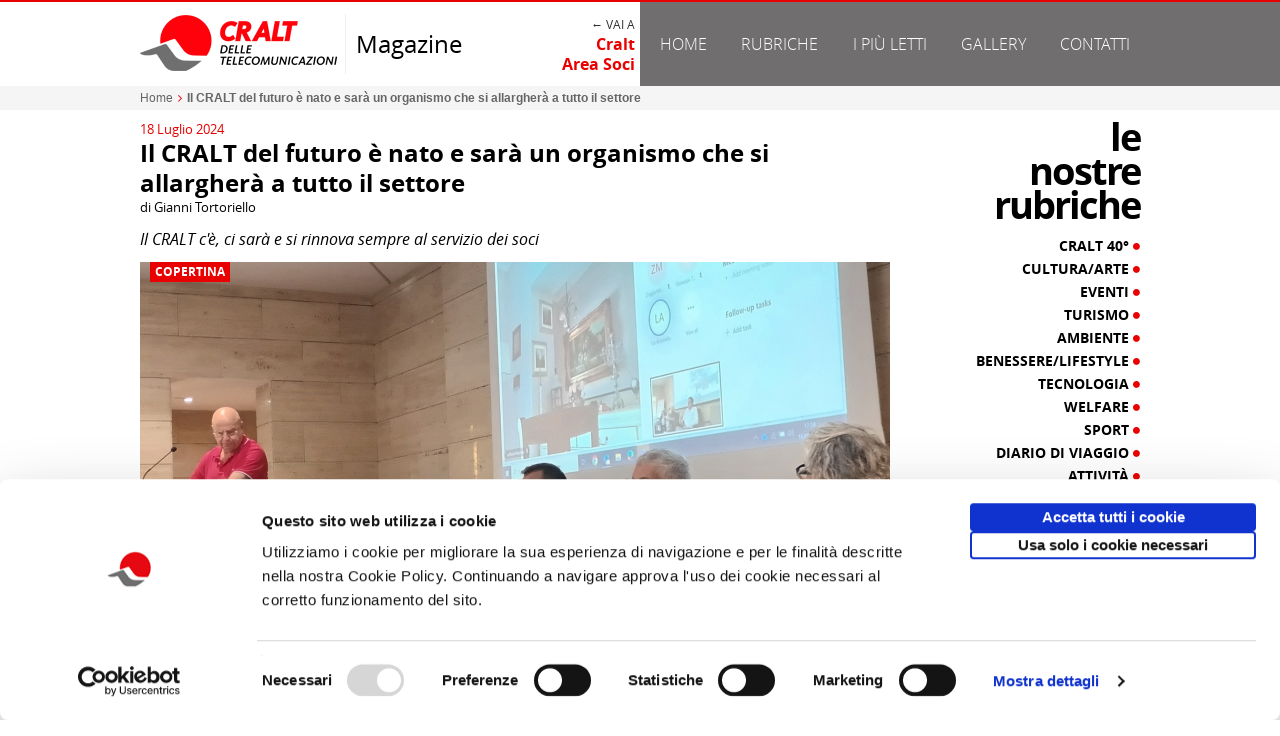

--- FILE ---
content_type: text/html; charset=utf-8
request_url: https://www.craltmagazine.it/il-cralt-del-futuro-e-nato-e-sara-un-organismo-che-si-allarghera-a-tutto-il-settore-3076.html
body_size: 12623
content:
<!DOCTYPE html>
<html xmlns="http://www.w3.org/1999/xhtml" xmlns:fb="http://ogp.me/ns/fb#" xml:lang=it lang=it><head>
<meta charset=utf-8 />
<title>Il CRALT del futuro &egrave; nato e sar&agrave; un organismo che si allargher&agrave; a tutto il settore | CRALT Magazine</title>
<meta name=description content="Il CRALT c&egrave;, ci sar&agrave; e si rinnova sempre al servizio dei soci."/>
<meta name=keywords content="cralt, cralt magazine, soci, fibercop, tim, statuto"/>
<meta http-equiv=content-type content="text/html; charset=utf-8"/>
<meta name=viewport content="width=device-width, user-scalable=1,initial-scale=1.0">
<meta name=robots content="all,index,follow"/>
<meta content=it name=content-language />
<meta name=language content=it_IT />
<meta name=author content=avcommunication.it>
<meta property=og:title content="Il CRALT del futuro &egrave; nato e sar&agrave; un organismo che si allargher&agrave; a tutto il settore | CRALT Magazine"/>
<meta property=og:description content=""/>
<meta property=og:image content="https://media.craltmagazine.it/pages/4/3076/w.jpg"/><meta property=og:type content=website />
<meta property=og:site_name content="CRALT Magazine"/>
<meta property=og:locale content=it_IT />
<!--[if lt IE 9]><script src="//html5shiv.googlecode.com/svn/trunk/html5.js"></script><![endif]-->
<!--[if IE]><meta http-equiv="X-UA-Compatible" content="IE=edge,chrome=1" /><![endif]-->
<link rel=icon href="https://www.craltmagazine.it/favicon.ico" type="image/x-icon"/>
<link rel="shortcut icon" href="https://www.craltmagazine.it/favicon.ico" type="image/x-icon"/>
<meta name=apple-mobile-web-app-capable content=yes />
<meta name=apple-mobile-web-app-status-bar-style content=black-translucent />
<link rel=canonical href="https://www.craltmagazine.it/il-cralt-del-futuro-e-nato-e-sara-un-organismo-che-si-allarghera-a-tutto-il-settore-3076.html"/>
<meta property=og:url content="https://www.craltmagazine.it/il-cralt-del-futuro-e-nato-e-sara-un-organismo-che-si-allarghera-a-tutto-il-settore-3076.html"/>
<link href="https://www.craltmagazine.it/content/css/global.php?f&m=page.detail" rel=stylesheet type="text/css"/>
<link href="/content/pack/prettyPhoto,_css,_prettyPhoto.css+bxslider,_jquery.bxslider.css.pagespeed.cc.9Twd_RRUQj.css" rel=stylesheet type="text/css"/><script type="text/javascript" src="//code.jquery.com/jquery-1.11.2.min.js"></script><script type="text/javascript" src="/content/pack/bxslider/jquery.bxslider.min.js"></script><script type="text/javascript" src="/content/js/jquery.dotdotdot.js"></script><script type="text/javascript" src="/content/pack/prettyPhoto/js/jquery.prettyPhoto.js"></script><script id=Cookiebot src="https://consent.cookiebot.com/uc.js" data-cbid=ebe5e60b-8ae3-427a-9176-a164109c50be data-blockingmode=auto type="text/javascript"></script>
<script async src="https://www.googletagmanager.com/gtag/js?id=G-940Q2D74EV"></script>
<script>window.dataLayer=window.dataLayer||[];function gtag(){dataLayer.push(arguments);}gtag('js',new Date());gtag('config','G-940Q2D74EV');</script><style>#wrapper-menu .-trigger-rubriche:hover .-arrow,#wrapper-menu .-trigger-rubriche.-active .-arrow{display:inline-block!important}#wrapper-header ul.rubriche-menu{position:absolute;top:0;left:0;display:table;width:100%;padding:10px;z-index:100;display:none;background-color:#333}#wrapper-header ul.rubriche-menu.-active{display:table}#wrapper-header ul.rubriche-menu li.menu-column{display:table-cell;width:25%;text-align:left;font-size:14px;line-height:20px;color:#a5a5a5;text-align:right;padding:0 8px;border-right:1px solid #706e6f}#wrapper-header ul.rubriche-menu li.menu-column:last-child{border:none}#wrapper-header ul.rubriche-menu li a{color:#d0d0d0}#wrapper-header ul.rubriche-menu li a:hover{color:#fff}#wrapper-header ul.rubriche-menu li.menu-column ul li{margin-bottom:5px;text-transform:uppercase}@media screen and (max-width:900px){#wrapper-header .max-width{padding:0}#wrapper-header .bg-header{background:#fff!important}#wrapper-header .header-left{display:block;width:100%;background-color:#fff!important;padding:0 10px}#wrapper-header .header-right{display:block;width:100%;background-color:#706e6f!important;padding:0 10px}#wrapper-header .header-left .header-logo{width:200px}#wrapper-header .header-left .header-magazine{width:45%}#wrapper-header .header-left .header-cralt{width:45%}}@media screen and (max-width:620px){#wrapper-menu .-trigger-rubriche{display:none!important}#wrapper-header ul.rubriche-menu{display:block;position:relative}#wrapper-header ul.rubriche-menu li.menu-column{border-right:none}#wrapper-header ul.rubriche-menu li.menu-column{float:left;width:50%;margin-bottom:20px;text-align:center}}@media screen and (max-width:380px){#wrapper-header .header-left>.d-table{display:block;width:100%}#wrapper-header .header-left .header-logo{width:100%;display:block;clear:both;text-align:center;border:none;margin-bottom:10px}#wrapper-header .header-left .header-magazine{width:100%;display:block;clear:both;text-align:center;margin-bottom:20px}#wrapper-header .header-left .header-cralt{width:100%;display:block;clear:both;text-align:center;margin-bottom:10px}#wrapper-menu .-trigger-rubriche{display:none!important}#wrapper-header ul.rubriche-menu{display:block;position:relative}#wrapper-header ul.rubriche-menu li.menu-column{float:none;display:block;clear:both;width:100%;text-align:center;margin-bottom:0}}</style><style>.tpl-cralt-commesse{padding:25px 0}.tpl-cralt-commesse .cralt-commesse-label{font-size:28px;line-height:26px;text-transform:lowercase;margin:10px;margin-top:0}ul.cralt-commesse-list{width:100%;display:inline-grid;grid-template-columns:32% 32% 32%;column-gap:2%;row-gap:25px;box-sizing:border-box}ul.cralt-commesse-list li{position:relative;background:#fff;border:1px solid #dadada;box-sizing:border-box;padding-bottom:50px;-webkit-box-shadow:2px 3px 1px -3px rgba(0,0,0,.2);-moz-box-shadow:2px 3px 1px -3px rgba(0,0,0,.2);box-shadow:2px 3px 1px -3px rgba(0,0,0,.2);-webkit-border-radius:2px;-moz-border-radius:2px;border-radius:2px}ul.cralt-commesse-list li .-online{position:absolute;right:-6px;top:-6px}ul.cralt-commesse-list li .-stripe{background:#da061d;height:15px}ul.cralt-commesse-list li .-title{font-size:13px;line-height:16px;font-weight:bold;margin:15px;padding-bottom:10px;border-bottom:2px solid #dadada;min-height:35px}ul.cralt-commesse-list li .-title a{color:#000}ul.cralt-commesse-list li .-title a:hover{color:#da061d}ul.cralt-commesse-list li .-title a:hover{color:#da061d}ul.cralt-commesse-list li .-description{font-size:12px;line-height:17px;color:#666;font-weight:normal;margin:15px;height:150px;overflow:hidden;text-align:left}ul.cralt-commesse-list li .-img,ul.cralt-commesse-list li .-img img{width:100%;height:180px;overflow:hidden}ul.cralt-commesse-list li .-info{position:absolute;bottom:0;background:#f5f5f5;width:100%;padding:10px 0;font-size:12px;line-height:15px;max-height:50px}ul.cralt-commesse-list li .-info .info-numero{padding-left:15px;color:#555}ul.cralt-commesse-list li .-info .info-emissione{padding-left:15px;color:#000}</style><style>.tpl-post-related{}.tpl-post-related .post-related-label{font-size:28px;line-height:26px;text-transform:lowercase;margin:10px;margin-top:0}.tpl-post-related ul.-taglist{font-size:13px;margin:10px;padding:0;list-style:none;color:#706e6f}.tpl-post-related ul.-taglist li{display:inline}.tpl-post-related .post-related-item{float:left;width:33.33%}.tpl-post-related .post-related-item .-box-element{overflow:hidden;margin:10px}.tpl-post-related .post-related-item .-box-element .-img img{width:100%}.tpl-post-related .post-related-item .-overlay-box{position:absolute;left:0;right:0;bottom:0;color:#fff}.tpl-post-related .post-related-item .-overlay{padding:10px}.tpl-post-related .post-related-item .-title{font-size:14px;line-height:18px;min-height:75px}.tpl-post-related .post-related-item .-title a{color:#fff}.tpl-post-related .post-related-item .-category-box{overflow:hidden;min-height:20px}.tpl-post-related .post-related-item .-category-box .-category{position:absolute;left:10px;top:30px;padding:2px 5px;font-size:12px;text-transform:uppercase;line-height:16px}.tpl-post-related .post-related-item .-category-box .-category a{width:100%;display:inline-block;color:#fff}.tpl-post-related .post-related-item .-category-box .-category:hover a{color:#000}.tpl-post-related .post-related-item .-overlay-box{overflow:hidden}.tpl-post-related .post-related-item .-overlay-box .-date{position:absolute;left:10px;bottom:-20px;color:#aaa}.tpl-post-related .post-related-item:hover .-overlay{padding-bottom:30px}.tpl-post-related .post-related-item:hover .-overlay .-date{bottom:10px}.tpl-post-related .post-related-item:hover .-category-box{}.tpl-post-related .post-related-item:hover .-category-box .-category{top:0}@media screen and (max-width:750px){.tpl-post-related .post-related-item{float:left;width:50%}.tpl-post-related .post-related-item .-box-element{margin:5px}}@media screen and (max-width:400px){.tpl-post-related .post-related-item{width:100%;float:none}}</style><style></style><style>.box-sidebar-rubriche{padding-left:10px;margin-bottom:10px}.box-sidebar-rubriche .sidebar-rubriche-label{font-size:38px;line-height:34px;text-transform:lowercase;text-align:right;margin-bottom:15px;letter-spacing:-2px}.box-sidebar-rubriche ul.-sidebar-category-list{padding-bottom:30px;border-bottom:1px solid #eee}.box-sidebar-rubriche ul.-sidebar-category-list li.sidebar-category-item{margin-bottom:5px;text-align:right}.box-sidebar-rubriche ul.-sidebar-category-list li.sidebar-category-item .-title{font-size:14px;line-height:18px;text-transform:uppercase}.box-sidebar-rubriche ul.-sidebar-category-list li.sidebar-category-item .-title a{color:#000;display:block;width:100%}.box-sidebar-rubriche ul.-sidebar-category-list li.sidebar-category-item .-title span{font-size:8px;vertical-align:top;display:inline-block}.box-sidebar-rubriche ul.-sidebar-category-list li.sidebar-category-item .-title:hover a{color:#e90101}@media screen and (max-width:850px){.box-sidebar-rubriche{padding:5px!important}.box-sidebar-rubriche .sidebar-rubriche-label{text-align:left}.box-sidebar-rubriche .sidebar-rubriche-label div{display:inline-block;margin:0 5px}.box-sidebar-rubriche ul.-sidebar-category-list{padding-bottom:10px}.box-sidebar-rubriche ul.-sidebar-category-list li.sidebar-category-item{float:left;width:25%}.box-sidebar-rubriche ul.-sidebar-category-list li.sidebar-category-item .-box-element{margin:5px}}@media screen and (max-width:750px){.box-sidebar-rubriche ul.-sidebar-category-list li.sidebar-category-item{width:33.33%}}@media screen and (max-width:590px){.box-sidebar-rubriche ul.-sidebar-category-list li.sidebar-category-item{width:50%}}@media screen and (max-width:400px){.box-sidebar-rubriche ul.-sidebar-category-list li.sidebar-category-item{width:100%;float:none;text-align:center}}</style><style>.tpl-sidebar-stats{margin-bottom:20px}.tpl-sidebar-stats .sidebar-stats-label{font-size:38px;line-height:34px;text-transform:lowercase;text-align:right;margin-bottom:15px;letter-spacing:-2px}.tpl-sidebar-stats .sidebar-stats-list{padding:10px!important}.tpl-sidebar-stats .sidebar-stats-item+.sidebar-stats-item{margin-top:10px}.tpl-sidebar-stats .sidebar-stats-item .-box-element{overflow:hidden}.tpl-sidebar-stats .sidebar-stats-item .-box-element .-img img{width:100%}.tpl-sidebar-stats .sidebar-stats-item .-overlay-box{position:absolute;left:0;right:0;bottom:0;color:#fff}.tpl-sidebar-stats .sidebar-stats-item .-overlay{padding:10px}.tpl-sidebar-stats .sidebar-stats-item .-title{font-size:14px;line-height:18px;min-height:75px}.tpl-sidebar-stats .sidebar-stats-item .-title a{color:#fff}.tpl-sidebar-stats .sidebar-stats-item .-category-box{overflow:hidden;min-height:20px}.tpl-sidebar-stats .sidebar-stats-item .-category-box .-category{position:absolute;left:10px;top:30px;padding:2px 5px;font-size:12px;text-transform:uppercase;line-height:16px}.tpl-sidebar-stats .sidebar-stats-item .-category-box .-category a{width:100%;display:inline-block;color:#fff}.tpl-sidebar-stats .sidebar-stats-item .-category-box .-category:hover a{color:#000}.tpl-sidebar-stats .sidebar-stats-item .-overlay-box{overflow:hidden}.tpl-sidebar-stats .sidebar-stats-item .-overlay-box .-date{position:absolute;left:10px;bottom:-20px;color:#333}.tpl-sidebar-stats .sidebar-stats-item:hover .-overlay{padding-bottom:30px}.tpl-sidebar-stats .sidebar-stats-item:hover .-overlay .-date{bottom:10px}.tpl-sidebar-stats .sidebar-stats-item:hover .-category-box{}.tpl-sidebar-stats .sidebar-stats-item:hover .-category-box .-category{top:0}@media screen and (max-width:850px){.tpl-sidebar-stats .sidebar-stats-label{text-align:left}.tpl-sidebar-stats .sidebar-stats-label div{display:inline-block;margin:0 5px}.tpl-sidebar-stats .sidebar-stats-list{padding:5px!important}.tpl-sidebar-stats .sidebar-stats-item{float:left;margin:0!important;width:33.33%}.tpl-sidebar-stats .sidebar-stats-item .-box-element{margin:5px}}@media screen and (max-width:650px){.tpl-sidebar-stats .sidebar-stats-item{width:50%}}@media screen and (max-width:400px){.tpl-sidebar-stats .sidebar-stats-item{width:100%;float:none}}</style><style>#wrapper-sidebar .sidebar-banner-container{margin-left:10px}#wrapper-sidebar ul.sidebar-banner-list li.sidebar-banner{padding-bottom:20px;margin-bottom:20px;border-bottom:1px solid #e5e5e5}#wrapper-sidebar ul.sidebar-banner-list li.sidebar-banner img{width:100%;max-width:100%}@media screen and (max-width:850px){#wrapper-sidebar .sidebar-banner-container{margin-left:0}#wrapper-sidebar ul.sidebar-banner-list{border-bottom:1px solid #e5e5e5}#wrapper-sidebar ul.sidebar-banner-list li.sidebar-banner{float:left;width:33.33%;padding:5px;border:0}}@media screen and (max-width:550px){#wrapper-sidebar ul.sidebar-banner-list li.sidebar-banner{width:50%}}@media screen and (max-width:400px){#wrapper-sidebar ul.sidebar-banner-list{padding-bottom:0;border-bottom:0}#wrapper-sidebar ul.sidebar-banner-list li.sidebar-banner{float:none;clear:both;width:100%;margin:20px 0;border-bottom:1px solid #e5e5e5}}</style></head>
<body class="">
<div id=wrapper-global>
<div></div>
<section id=wrapper-header>
<div class=wrapper-header-mask></div>
<div class="clearfix bg-header relative">
<div class=max-width>
<div class=d-table>
<div class="header-left d-cell -w50 clearfix v-middle">
<div class="d-table clearfix">
<div class="d-cell header-logo -animate v-middle">
<a href="https://www.craltmagazine.it/" target=_self title="CRALT Magazine"><img src="https://www.craltmagazine.it/content/media/template/xlogo.png,q.pagespeed.ic.LbnK9I7NTr.webp" alt="CRALT Magazine"/></a>
</div>
<div class="d-cell  header-magazine -animate v-middle">Magazine</div>
<div class="d-cell header-cralt -animate v-middle "><div style="font-size:12px;text-transform:uppercase;color:#333">← Vai a </div><a class=font-bold href="http://www.cralteventi.it/" title="Homepage Cralt | Area Soci">Cralt<br/>Area Soci</a></div>
</div>
</div>
<div class="header-right d-cell -w50 clearfix v-middle">
<div id=wrapper-menu class="clearfix ">
<ul class="nav-menu nav ul-clean" role=tablist>
<li class=relative><a href="https://www.craltmagazine.it/" target=_self title=Home class=-animate-fast>Home</a></li>
<li class="relative -trigger-rubriche"><a target=_self title=Home class=-animate-fast onmouseover="javascript:__rubriche._show();" href="javascript:__rubriche._show();" onmouseout="javascript:__rubriche._hide();">Rubriche</a>
<div class="-arrow -down dark hide"></div>
</li>
<li class=child-0><a href="http://www.craltmagazine.it/piu-letti/" target=_self target=_self title="I pi&ugrave; letti" class=-animate-fast>I pi&ugrave; letti</a></li>
<li class=child-1><a href="http://www.craltmagazine.it/gallery/" target=_self target=_self title=Gallery class=-animate-fast>Gallery</a></li>
<li class=child-2><a href="https://www.craltmagazine.it/contatti-3.html" target=_self title=Contatti class=-animate-fast>Contatti</a></li>
</ul>
</div>
</div>
</div>
</div>
</div>
<div class="max-width clearfix relative">
<ul class="rubriche-menu ul-clean clearfix" role=tablist onmouseover="javascript:__rubriche._show();" onmouseout="javascript:__rubriche._hide();">
<li class="menu-column clearfix column-0 ">
<ul class="ul-clean column-list">
<li class=column-item> <a href="https://www.craltmagazine.it/rubriche/cralt-40/" title="Cralt 40&deg;" class=-animate-fast> Cralt 40&deg;</a></li>
<li class=column-item> <a href="https://www.craltmagazine.it/rubriche/cultura-arte/" title="Cultura/Arte" class=-animate-fast> Cultura/Arte</a></li>
<li class=column-item> <a href="https://www.craltmagazine.it/rubriche/eventi/" title=Eventi class=-animate-fast> Eventi</a></li>
<li class=column-item> <a href="https://www.craltmagazine.it/rubriche/turismo/" title=Turismo class=-animate-fast> Turismo</a></li>
<li class=column-item> <a href="https://www.craltmagazine.it/rubriche/ambiente/" title=Ambiente class=-animate-fast> Ambiente</a></li>
</ul>
</li>
<li class="menu-column clearfix column-1 ">
<ul class="ul-clean column-list">
<li class=column-item> <a href="https://www.craltmagazine.it/rubriche/benessere-lifestyle/" title="Benessere/Lifestyle" class=-animate-fast> Benessere/Lifestyle</a></li>
<li class=column-item> <a href="https://www.craltmagazine.it/rubriche/tecnologia/" title=Tecnologia class=-animate-fast> Tecnologia</a></li>
<li class=column-item> <a href="https://www.craltmagazine.it/rubriche/welfare/" title=Welfare class=-animate-fast> Welfare</a></li>
<li class=column-item> <a href="https://www.craltmagazine.it/rubriche/sport/" title=Sport class=-animate-fast> Sport</a></li>
<li class=column-item> <a href="https://www.craltmagazine.it/rubriche/diario-di-viaggio/" title="Diario di Viaggio" class=-animate-fast> Diario di Viaggio</a></li>
</ul>
</li>
<li class="menu-column clearfix column-2 ">
<ul class="ul-clean column-list">
<li class=column-item> <a href="https://www.craltmagazine.it/rubriche/attivita/" title="Attivit&agrave;" class=-animate-fast> Attivit&agrave;</a></li>
<li class=column-item> <a href="https://www.craltmagazine.it/rubriche/territorio/" title=Territorio class=-animate-fast> Territorio</a></li>
<li class=column-item> <a href="https://www.craltmagazine.it/rubriche/borghi-d-italia/" title="Borghi d'Italia" class=-animate-fast> Borghi d'Italia</a></li>
<li class=column-item> <a href="https://www.craltmagazine.it/rubriche/sociale/" title=Sociale class=-animate-fast> Sociale</a></li>
</ul>
</li>
<li class="menu-column clearfix column-3 ">
<ul class="ul-clean column-list">
<li class=column-item> <a href="https://www.craltmagazine.it/rubriche/focus/" title=Focus class=-animate-fast> Focus</a></li>
<li class=column-item> <a href="https://www.craltmagazine.it/rubriche/copertina/" title=Copertina class=-animate-fast> Copertina</a></li>
<li class=column-item> <a href="https://www.craltmagazine.it/rubriche/contro-copertina/" title="Contro copertina" class=-animate-fast> Contro copertina</a></li>
<li class=column-item> <a href="https://www.craltmagazine.it/rubriche/lettere-al-direttore/" title="Lettere al direttore" class=-animate-fast> Lettere al direttore</a></li>
</ul>
</li>
</ul>
</div>
</section>
<section id=wrapper-body class=-full-template-false><div class="breadcumb-box stage-width bg-light">
<div class="max-width clearfix">	<div id=breadcumb class=clearfix>
<ul class="tpl-breadcrumb clearfix" xmlns:v="http://rdf.data-vocabulary.org/#">
<li typeof=v:Breadcrumb>
<a href="https://www.craltmagazine.it/" rel=v:url property=v:title title=Home>Home</a>
<i class=-x-breadcumbs-sep><i class="fa fa-angle-right"></i></i> </li>
<li typeof=v:Breadcrumb>
<a rel=v:url property=v:title title="Il CRALT del futuro &egrave; nato e sar&agrave; un organismo che si allargher&agrave; a tutto il settore"><strong>Il CRALT del futuro &egrave; nato e sar&agrave; un organismo che si allargher&agrave; a tutto il settore</strong></a>
</li>
</ul>
</div></div>
</div>
<div class="max-width clearfix">
<div id=body-content-page>
<div class="wrapper-page-detail clearfix">
<div class="section-title clearfix">
<div class="-date color-primary">18 Luglio 2024</div>
<div class=-page-title><h1 class=font-bold>Il CRALT del futuro &egrave; nato e sar&agrave; un organismo che si allargher&agrave; a tutto il settore</h1></div>
<div class=-author>di Gianni Tortoriello</div>
</div>
<div class="section-summary clearfix ">
<div class="-page-summary clearfix font-italic">Il CRALT c'&egrave;, ci sar&agrave; e si rinnova sempre al servizio dei soci</div>
</div>
<div class="section-img clearfix relative">
<div class="-page-category clearfix font-bold bg-primary"><a href="https://www.craltmagazine.it/rubriche/copertina/" title=Copertina>Copertina</a></div>
<img class=-auto-resize src="https://media.craltmagazine.it/pages/4/3076/b.jpg" alt="Il CRALT del futuro &egrave; nato e sar&agrave; un organismo che si allargher&agrave; a tutto il settore"/>
</div>
<div class="section-description clearfix">
<div class="-page-description tpl-tinymce-body clearfix"><p>Inutile girarci intorno questo appena trascorso &egrave; stato un tempo molto importante per TIM ma, oseremmo dire, per tutto il comparto delle telecomunicazioni del nostro Paese. Non solo una operazione economica riguardante i mercati, come tante ce ne sono state, ma una vera e propria rivoluzione copernicana del settore.</p><p>Tutto ci&ograve; non poteva non riverberarsi anche nel<strong> CRALT</strong> che &egrave; uno di quegli organismi, anche<em> ASSILT</em>, che pi&ugrave; era interessato a questi movimenti societari dell'azienda. Tutti, ormai, conoscete la nascita di Fibercop e la migrazione di una grandissima parte dei lavoratori in questa new-co; quindi il nodo centrale &egrave; stato quello di individuare come si potesse ovviare a questa scissione per i soci del <strong><em>CRALT</em></strong> che oggi sono in questa nuova realt&agrave;.</p><p>Non era affatto scontato che si risolvesse la cosa come invece &egrave; stato fatto dalla parte costitutiva sindacale (<strong><em>SLC CGIL, Fistel CISL e Uilcom UIL</em></strong>) con quella aziendale.</p><p>Il<strong> CRALT</strong> non solo non viene fermato, perch&eacute; viene riconosciuto l'altissimo valore sociale e le buone prassi dello stesso nell'ambito dell'attuazione di misure di welfare fondamentali per i lavoratori, ma si fa sempre pi&ugrave; strada la trasformazione dello stesso in un<strong><em> CRAL di settore</em></strong> (quello delle Tlc appunto) con l'allargamento della platea dei soci non pi&ugrave; solo alle aziende del gruppo <em>TIM</em> ma anche a <em>Fibercop</em> che di fatto &egrave; azienda altra dalla <em>TIM.</em></p><p>Un<strong> grande riconoscimento per il lavoro svolto in questi quasi cinquant'anni</strong> da tutti coloro che hanno voluto e portato avanti questa grandissima esperienza di welfare aziendale. Una grandissima responsabilit&agrave; per il futuro nel costruire una realt&agrave; ancora pi&ugrave; moderna, al passo con i tempi e sempre a disposizione dei soci-lavoratori e pensionati e delle loro famiglie.</p><p>Questa la notizia che &egrave; stata portata dai tre segretari di settore<strong><em> Riccardo Saccone dell'SLC CGIL, Alessandro Faraoni della Fistel CISL e Salvatore Ugliarolo della Uilcom UIL</em></strong> all'assemblea dei rappresentanti dei soci che si &egrave; tenuta al <strong><em>centro congressi del BV Oly hotel</em></strong> - in presenza e con collegamento da remoto - <em>il 16 e 17 luglio.</em></p><p><strong>Assemblea chiamata a votare ed approvare - come ha fatto all'unanimit&agrave; - le modifiche statutarie</strong> dovute, che ora passano al vaglio della competente autorit&agrave; prefettizia per l'approvazione ed il nulla osta del caso. Unitamente a ci&ograve; si &egrave; anche ribadito la volont&agrave; di tutti i soggetti di procedere, al termine del previsto iter, ad indire e tenere le elezioni per il rinnovo degli organismi amministrativi.</p><p>Per effetto delle variazioni statutarie approvate dall'Assemblea, alla presenza del<strong><em> Notaio dott. Mario Scattone</em></strong>, si cambia la denominazione da<em> Circolo ricreativo aziendale per i lavoratori delle aziende del gruppo Telecom Italia</em> (<strong>CRALT</strong>) a <em>Circolo ricreativo aziendale per i lavoratori telecomunicazioni</em> (<strong>CRALT</strong>).</p><p><strong>CraltMagazine</strong> ha seguito per voi tutti i lavori e proceder&agrave; nei prossimi giorni a proporvi i servizi filmati realizzati per voi.</p></div>
</div>
<div class="wrapper-gallery clearfix">
<div class="stage-width clearfix relative">
<div class="max-width clearfix relative">
<ul class="ul-gallery ul-clean clearfix ">
<li class="gallery-item clearfix">
<div class=-element-box>
<div class=-img>
<a href="https://media.craltmagazine.it/pages/4/3076/gallery/1679/b.jpg" rel="prettyPhoto[3076]" title="Assemblea Rappresentanti.jpg"><img src="https://media.craltmagazine.it/pages/4/3076/gallery/1679/s.jpg" alt="Assemblea Rappresentanti.jpg"/></a>
</div>
<div class="-title -dotted "><a title="Assemblea Rappresentanti.jpg">Assemblea Rappresentanti.jpg</a></div>
</div>
</li>
<li class="gallery-item clearfix">
<div class=-element-box>
<div class=-img>
<a href="https://media.craltmagazine.it/pages/4/3076/gallery/1680/b.jpg" rel="prettyPhoto[3076]" title="Assemblea Rappresentanti_2.jpg"><img src="https://media.craltmagazine.it/pages/4/3076/gallery/1680/s.jpg" alt="Assemblea Rappresentanti_2.jpg"/></a>
</div>
<div class="-title -dotted "><a title="Assemblea Rappresentanti_2.jpg">Assemblea Rappresentanti_2.jpg</a></div>
</div>
</li>
<li class="gallery-item clearfix">
<div class=-element-box>
<div class=-img>
<a href="https://media.craltmagazine.it/pages/4/3076/gallery/1681/b.jpg" rel="prettyPhoto[3076]" title="Assemblea Rappresentanti_3.jpg"><img src="https://media.craltmagazine.it/pages/4/3076/gallery/1681/s.jpg" alt="Assemblea Rappresentanti_3.jpg"/></a>
</div>
<div class="-title -dotted "><a title="Assemblea Rappresentanti_3.jpg">Assemblea Rappresentanti_3.jpg</a></div>
</div>
</li>
<li class="gallery-item clearfix">
<div class=-element-box>
<div class=-img>
<a href="https://media.craltmagazine.it/pages/4/3076/gallery/1682/b.jpg" rel="prettyPhoto[3076]" title="Assemblea Rappresentanti_4.jpg"><img src="https://media.craltmagazine.it/pages/4/3076/gallery/1682/s.jpg" alt="Assemblea Rappresentanti_4.jpg"/></a>
</div>
<div class="-title -dotted "><a title="Assemblea Rappresentanti_4.jpg">Assemblea Rappresentanti_4.jpg</a></div>
</div>
</li>
<li class="gallery-item clearfix">
<div class=-element-box>
<div class=-img>
<a href="https://media.craltmagazine.it/pages/4/3076/gallery/1683/b.jpg" rel="prettyPhoto[3076]" title="Assemblea Rappresentanti_5.jpg"><img src="https://media.craltmagazine.it/pages/4/3076/gallery/1683/s.jpg" alt="Assemblea Rappresentanti_5.jpg"/></a>
</div>
<div class="-title -dotted "><a title="Assemblea Rappresentanti_5.jpg">Assemblea Rappresentanti_5.jpg</a></div>
</div>
</li>
<li class="gallery-item clearfix">
<div class=-element-box>
<div class=-img>
<a href="https://media.craltmagazine.it/pages/4/3076/gallery/1684/b.jpg" rel="prettyPhoto[3076]" title="Assemblea Rappresentanti_6.jpg"><img src="https://media.craltmagazine.it/pages/4/3076/gallery/1684/s.jpg" alt="Assemblea Rappresentanti_6.jpg"/></a>
</div>
<div class="-title -dotted "><a title="Assemblea Rappresentanti_6.jpg">Assemblea Rappresentanti_6.jpg</a></div>
</div>
</li>
<li class="gallery-item clearfix">
<div class=-element-box>
<div class=-img>
<a href="https://media.craltmagazine.it/pages/4/3076/gallery/1685/b.jpg" rel="prettyPhoto[3076]" title="Assemblea Rappresentanti_7.jpg"><img src="https://media.craltmagazine.it/pages/4/3076/gallery/1685/s.jpg" alt="Assemblea Rappresentanti_7.jpg"/></a>
</div>
<div class="-title -dotted "><a title="Assemblea Rappresentanti_7.jpg">Assemblea Rappresentanti_7.jpg</a></div>
</div>
</li>
<li class="gallery-item clearfix">
<div class=-element-box>
<div class=-img>
<a href="https://media.craltmagazine.it/pages/4/3076/gallery/1686/b.jpg" rel="prettyPhoto[3076]" title="Assemblea Rappresentanti_8.jpg"><img src="https://media.craltmagazine.it/pages/4/3076/gallery/1686/s.jpg" alt="Assemblea Rappresentanti_8.jpg"/></a>
</div>
<div class="-title -dotted "><a title="Assemblea Rappresentanti_8.jpg">Assemblea Rappresentanti_8.jpg</a></div>
</div>
</li>
<li class="gallery-item clearfix">
<div class=-element-box>
<div class=-img>
<a href="https://media.craltmagazine.it/pages/4/3076/gallery/1687/b.jpg" rel="prettyPhoto[3076]" title="Assemblea Rappresentanti_9.jpg"><img src="https://media.craltmagazine.it/pages/4/3076/gallery/1687/s.jpg" alt="Assemblea Rappresentanti_9.jpg"/></a>
</div>
<div class="-title -dotted "><a title="Assemblea Rappresentanti_9.jpg">Assemblea Rappresentanti_9.jpg</a></div>
</div>
</li>
<li class="gallery-item clearfix">
<div class=-element-box>
<div class=-img>
<a href="https://media.craltmagazine.it/pages/4/3076/gallery/1688/b.jpg" rel="prettyPhoto[3076]" title="Assemblea Rappresentanti_10.jpg"><img src="https://media.craltmagazine.it/pages/4/3076/gallery/1688/s.jpg" alt="Assemblea Rappresentanti_10.jpg"/></a>
</div>
<div class="-title -dotted "><a title="Assemblea Rappresentanti_10.jpg">Assemblea Rappresentanti_10.jpg</a></div>
</div>
</li>
<li class="gallery-item clearfix">
<div class=-element-box>
<div class=-img>
<a href="https://media.craltmagazine.it/pages/4/3076/gallery/1689/b.jpg" rel="prettyPhoto[3076]" title="Assemblea Rappresentanti_11.jpg"><img src="https://media.craltmagazine.it/pages/4/3076/gallery/1689/s.jpg" alt="Assemblea Rappresentanti_11.jpg"/></a>
</div>
<div class="-title -dotted "><a title="Assemblea Rappresentanti_11.jpg">Assemblea Rappresentanti_11.jpg</a></div>
</div>
</li>
<li class="gallery-item clearfix">
<div class=-element-box>
<div class=-img>
<a href="https://media.craltmagazine.it/pages/4/3076/gallery/1690/b.jpg" rel="prettyPhoto[3076]" title="Assemblea Rappresentanti_12.jpg"><img src="https://media.craltmagazine.it/pages/4/3076/gallery/1690/s.jpg" alt="Assemblea Rappresentanti_12.jpg"/></a>
</div>
<div class="-title -dotted "><a title="Assemblea Rappresentanti_12.jpg">Assemblea Rappresentanti_12.jpg</a></div>
</div>
</li>
<li class="gallery-item clearfix">
<div class=-element-box>
<div class=-img>
<a href="https://media.craltmagazine.it/pages/4/3076/gallery/1691/b.jpg" rel="prettyPhoto[3076]" title="Assemblea Rappresentanti_13.jpg"><img src="https://media.craltmagazine.it/pages/4/3076/gallery/1691/s.jpg" alt="Assemblea Rappresentanti_13.jpg"/></a>
</div>
<div class="-title -dotted "><a title="Assemblea Rappresentanti_13.jpg">Assemblea Rappresentanti_13.jpg</a></div>
</div>
</li>
<li class="gallery-item clearfix">
<div class=-element-box>
<div class=-img>
<a href="https://media.craltmagazine.it/pages/4/3076/gallery/1692/b.jpg" rel="prettyPhoto[3076]" title="Assemblea Rappresentanti_14.jpg"><img src="https://media.craltmagazine.it/pages/4/3076/gallery/1692/s.jpg" alt="Assemblea Rappresentanti_14.jpg"/></a>
</div>
<div class="-title -dotted "><a title="Assemblea Rappresentanti_14.jpg">Assemblea Rappresentanti_14.jpg</a></div>
</div>
</li>
<li class="gallery-item clearfix">
<div class=-element-box>
<div class=-img>
<a href="https://media.craltmagazine.it/pages/4/3076/gallery/1693/b.jpg" rel="prettyPhoto[3076]" title="Assemblea Rappresentanti_15.jpg"><img src="https://media.craltmagazine.it/pages/4/3076/gallery/1693/s.jpg" alt="Assemblea Rappresentanti_15.jpg"/></a>
</div>
<div class="-title -dotted "><a title="Assemblea Rappresentanti_15.jpg">Assemblea Rappresentanti_15.jpg</a></div>
</div>
</li>
<li class="gallery-item clearfix">
<div class=-element-box>
<div class=-img>
<a href="https://media.craltmagazine.it/pages/4/3076/gallery/1694/b.jpg" rel="prettyPhoto[3076]" title="Assemblea Rappresentanti_16.jpg"><img src="https://media.craltmagazine.it/pages/4/3076/gallery/1694/s.jpg" alt="Assemblea Rappresentanti_16.jpg"/></a>
</div>
<div class="-title -dotted "><a title="Assemblea Rappresentanti_16.jpg">Assemblea Rappresentanti_16.jpg</a></div>
</div>
</li>
<li class="gallery-item clearfix">
<div class=-element-box>
<div class=-img>
<a href="https://media.craltmagazine.it/pages/4/3076/gallery/1695/b.jpg" rel="prettyPhoto[3076]" title="Assemblea Rappresentanti_17.jpg"><img src="https://media.craltmagazine.it/pages/4/3076/gallery/1695/s.jpg" alt="Assemblea Rappresentanti_17.jpg"/></a>
</div>
<div class="-title -dotted "><a title="Assemblea Rappresentanti_17.jpg">Assemblea Rappresentanti_17.jpg</a></div>
</div>
</li>
<li class="gallery-item clearfix">
<div class=-element-box>
<div class=-img>
<a href="https://media.craltmagazine.it/pages/4/3076/gallery/1696/b.jpg" rel="prettyPhoto[3076]" title="Assemblea Rappresentanti_18.jpg"><img src="https://media.craltmagazine.it/pages/4/3076/gallery/1696/s.jpg" alt="Assemblea Rappresentanti_18.jpg"/></a>
</div>
<div class="-title -dotted "><a title="Assemblea Rappresentanti_18.jpg">Assemblea Rappresentanti_18.jpg</a></div>
</div>
</li>
<li class="gallery-item clearfix">
<div class=-element-box>
<div class=-img>
<a href="https://media.craltmagazine.it/pages/4/3076/gallery/1697/b.jpg" rel="prettyPhoto[3076]" title="Assemblea Rappresentanti_20.jpg"><img src="https://media.craltmagazine.it/pages/4/3076/gallery/1697/s.jpg" alt="Assemblea Rappresentanti_20.jpg"/></a>
</div>
<div class="-title -dotted "><a title="Assemblea Rappresentanti_20.jpg">Assemblea Rappresentanti_20.jpg</a></div>
</div>
</li>
<li class="gallery-item clearfix">
<div class=-element-box>
<div class=-img>
<a href="https://media.craltmagazine.it/pages/4/3076/gallery/1698/b.jpg" rel="prettyPhoto[3076]" title="Assemblea Rappresentanti_21.jpg"><img src="https://media.craltmagazine.it/pages/4/3076/gallery/1698/s.jpg" alt="Assemblea Rappresentanti_21.jpg"/></a>
</div>
<div class="-title -dotted "><a title="Assemblea Rappresentanti_21.jpg">Assemblea Rappresentanti_21.jpg</a></div>
</div>
</li>
<li class="gallery-item clearfix">
<div class=-element-box>
<div class=-img>
<a href="https://media.craltmagazine.it/pages/4/3076/gallery/1699/b.jpg" rel="prettyPhoto[3076]" title="Assemblea Rappresentanti_22.jpg"><img src="https://media.craltmagazine.it/pages/4/3076/gallery/1699/s.jpg" alt="Assemblea Rappresentanti_22.jpg"/></a>
</div>
<div class="-title -dotted "><a title="Assemblea Rappresentanti_22.jpg">Assemblea Rappresentanti_22.jpg</a></div>
</div>
</li>
<li class="gallery-item clearfix">
<div class=-element-box>
<div class=-img>
<a href="https://media.craltmagazine.it/pages/4/3076/gallery/1700/b.jpg" rel="prettyPhoto[3076]" title="Assemblea Rappresentanti_23.jpg"><img src="https://media.craltmagazine.it/pages/4/3076/gallery/1700/s.jpg" alt="Assemblea Rappresentanti_23.jpg"/></a>
</div>
<div class="-title -dotted "><a title="Assemblea Rappresentanti_23.jpg">Assemblea Rappresentanti_23.jpg</a></div>
</div>
</li>
<li class="gallery-item clearfix">
<div class=-element-box>
<div class=-img>
<a href="https://media.craltmagazine.it/pages/4/3076/gallery/1701/b.jpg" rel="prettyPhoto[3076]" title="Assemblea Rappresentanti_24.jpg"><img src="https://media.craltmagazine.it/pages/4/3076/gallery/1701/s.jpg" alt="Assemblea Rappresentanti_24.jpg"/></a>
</div>
<div class="-title -dotted "><a title="Assemblea Rappresentanti_24.jpg">Assemblea Rappresentanti_24.jpg</a></div>
</div>
</li>
</ul>
</div>
</div>
</div>
<div class="section-utility clearfix -foot">
<div class="clearfix -post-info f-left">
<div class=-author>di Gianni Tortoriello</div>
<div class=-date>18 Luglio 2024</div>
</div>
</div>
<div class="section-commesse clearfix">
<div class="tpl-cralt-commesse clearfix">
<h3 class="cralt-commesse-label font-bold">Attivit&agrave; correlate:</h3>
<ul class="ul-clean -post-container cralt-commesse-list ">
<li class="cralt-commesse-item clearfix -animate relative">
<div class=-online><img src="https://www.cralteventi.it/content/images/prenotazioni+aperte.png" alt="Prenotazioni Aperte"/></div>
<div class=-stripe></div>
<div class=-img><a href="https://www.cralteventi.it/module/commessa/?id=14276" title="Serata al Teatro Cilea con  Edoardo Tartaglia e Veronica Mazza &ldquo;Questo bimbo a chi lo d&ograve;&rdquo;  Sabato 31 Gennaio 2026 ore 21:00" target=_blank><img src="https://media.cralteventi.it/commesse/15/14276/m.jpg" alt="Serata al Teatro Cilea con  Edoardo Tartaglia e Veronica Mazza &ldquo;Questo bimbo a chi lo d&ograve;&rdquo;  Sabato 31 Gennaio 2026 ore 21:00"/></a></div>
<div class=-title><a href="https://www.cralteventi.it/module/commessa/?id=14276" title="Serata al Teatro Cilea con  Edoardo Tartaglia e Veronica Mazza &ldquo;Questo bimbo a chi lo d&ograve;&rdquo;  Sabato 31 Gennaio 2026 ore 21:00" target=_blank>Serata al Teatro Cilea con Edoardo Tartaglia e Veronica Mazza &ldquo;Questo bimbo a chi lo d&ograve;&rdquo; Sabato 31 Gennaio 2026 ore 21:00</a></div>
<div class=-info>
<div class=info-numero>Comunicato n. 17</div> <div class=info-emissione>Napoli, 16 Gennaio 2026</div> </div>
</li>
<li class="cralt-commesse-item clearfix -animate relative">
<div class=-online><img src="https://www.cralteventi.it/content/images/prenotazioni+aperte.png" alt="Prenotazioni Aperte"/></div>
<div class=-stripe></div>
<div class=-img><a href="https://www.cralteventi.it/module/commessa/?id=14266" title="WEEK END SULLA NEVE 2026" target=_blank><img src="https://media.cralteventi.it/commesse/15/14266/m.jpg" alt="WEEK END SULLA NEVE 2026"/></a></div>
<div class=-title><a href="https://www.cralteventi.it/module/commessa/?id=14266" title="WEEK END SULLA NEVE 2026" target=_blank>WEEK END SULLA NEVE 2026</a></div>
<div class=-info>
<div class=info-numero>Comunicato n. 3</div> <div class=info-emissione>Bari, 15 Gennaio 2026</div> </div>
</li>
<li class="cralt-commesse-item clearfix -animate relative">
<div class=-online><img src="https://www.cralteventi.it/content/images/prenotazioni+aperte.png" alt="Prenotazioni Aperte"/></div>
<div class=-stripe></div>
<div class=-img><a href="https://www.cralteventi.it/module/commessa/?id=14271" title="Week End in Pensione Completa Club Primula H. Residence dal 06 al 08 Febbraio 2026 (3gg/2notti)" target=_blank><img src="https://media.cralteventi.it/commesse/15/14271/m.jpg" alt="Week End in Pensione Completa Club Primula H. Residence dal 06 al 08 Febbraio 2026 (3gg/2notti)"/></a></div>
<div class=-title><a href="https://www.cralteventi.it/module/commessa/?id=14271" title="Week End in Pensione Completa Club Primula H. Residence dal 06 al 08 Febbraio 2026 (3gg/2notti)" target=_blank>Week End in Pensione Completa Club Primula H. Residence dal 06 al 08 Febbraio 2026 (3gg/2notti)</a></div>
<div class=-info>
<div class=info-numero>Comunicato n. 12</div> <div class=info-emissione>Napoli, 16 Gennaio 2026</div> </div>
</li>
</ul>
</div>
</div>
<div class="section-related clearfix">
<div class="tpl-post-related clearfix">
<h3 class="post-related-label font-bold">potrebbero interessarti</h3>
<ul class="ul-clean -post-container clearfix post-related-list ">
<li class="post-related-item clearfix -animate">
<div class="-box-element relative">
<div class=-img><a href="https://www.craltmagazine.it/il-cralt-del-futuro-le-parole-dei-soci-e-dei-dirigenti-in-assemblea-3078.html" title="Il CRALT del futuro: le parole dei soci e dei dirigenti in Assemblea"><img src="https://media.craltmagazine.it/pages/4/3078/s.jpg" alt="Il CRALT del futuro: le parole dei soci e dei dirigenti in Assemblea"/></a></div>
<div class="-overlay-box  -dotted">
<div class="-category-box relative"><div class="-category bg-primary font-bold"><a href="https://www.craltmagazine.it/rubriche/copertina/" title=Copertina>Copertina</a></div></div> <div class="-overlay bg-black40">
<h3 class="-title font-bold"><a href="https://www.craltmagazine.it/il-cralt-del-futuro-le-parole-dei-soci-e-dei-dirigenti-in-assemblea-3078.html" title="Il CRALT del futuro: le parole dei soci e dei dirigenti in Assemblea">Il CRALT del futuro: le parole dei soci e dei dirigenti in Assemblea</a></h3>
<div class=-author>di Gianni Tortoriello</div>
<div class=-date>20/07/24</div>
</div>
</div>
</div>
</li>
<li class="post-related-item clearfix -animate">
<div class="-box-element relative">
<div class=-img><a href="https://www.craltmagazine.it/le-ricette-dei-soci-cralt-1937.html" title="Le ricette dei soci Cralt"><img src="https://media.craltmagazine.it/pages/2/1937/s.jpg" alt="Le ricette dei soci Cralt"/></a></div>
<div class="-overlay-box  -dotted">
<div class="-category-box relative"><div class="-category bg-primary font-bold"><a href="https://www.craltmagazine.it/rubriche/sociale/" title=Sociale>Sociale</a></div></div> <div class="-overlay bg-black40">
<h3 class="-title font-bold"><a href="https://www.craltmagazine.it/le-ricette-dei-soci-cralt-1937.html" title="Le ricette dei soci Cralt">Le ricette dei soci Cralt</a></h3>
<div class=-author>di Redazione Cralt Magazine</div>
<div class=-date>22/02/21</div>
</div>
</div>
</div>
</li>
<li class="post-related-item clearfix -animate">
<div class="-box-element relative">
<div class=-img><a href="https://www.craltmagazine.it/il-cralt-per-i-soci-i-prossimi-appuntamenti-2380.html" title="Il Cralt per i soci, i prossimi appuntamenti"><img src="https://media.craltmagazine.it/pages/3/2380/s.jpg" alt="Il Cralt per i soci, i prossimi appuntamenti"/></a></div>
<div class="-overlay-box  -dotted">
<div class="-category-box relative"><div class="-category bg-primary font-bold"><a href="https://www.craltmagazine.it/rubriche/copertina/" title=Copertina>Copertina</a></div></div> <div class="-overlay bg-black40">
<h3 class="-title font-bold"><a href="https://www.craltmagazine.it/il-cralt-per-i-soci-i-prossimi-appuntamenti-2380.html" title="Il Cralt per i soci, i prossimi appuntamenti">Il Cralt per i soci, i prossimi appuntamenti</a></h3>
<div class=-author>di Gianni Tortoriello</div>
<div class=-date>04/06/22</div>
</div>
</div>
</div>
</li>
</ul>
</div>
</div>
</div>
</div>
<div id=wrapper-sidebar>
<div class="clearfix box-sidebar-rubriche">
<h3 class="sidebar-rubriche-label font-bold">le<div>nostre</div>rubriche</h3>
<ul class="ul-clean -sidebar-category-list clearfix">
<li class="sidebar-category-item clearfix -animate ">
<div class="-box-element relative">
<div class="-title font-bold"><a href="https://www.craltmagazine.it/rubriche/cralt-40/" title="Consulta gli articoli di Cralt 40&deg;">Cralt 40&deg; <span class=color-primary><i class="fa fa-circle"></i></span></a></div>
</div>
</li>
<li class="sidebar-category-item clearfix -animate ">
<div class="-box-element relative">
<div class="-title font-bold"><a href="https://www.craltmagazine.it/rubriche/cultura-arte/" title="Consulta gli articoli di Cultura/Arte">Cultura/Arte <span class=color-primary><i class="fa fa-circle"></i></span></a></div>
</div>
</li>
<li class="sidebar-category-item clearfix -animate ">
<div class="-box-element relative">
<div class="-title font-bold"><a href="https://www.craltmagazine.it/rubriche/eventi/" title="Consulta gli articoli di Eventi">Eventi <span class=color-primary><i class="fa fa-circle"></i></span></a></div>
</div>
</li>
<li class="sidebar-category-item clearfix -animate ">
<div class="-box-element relative">
<div class="-title font-bold"><a href="https://www.craltmagazine.it/rubriche/turismo/" title="Consulta gli articoli di Turismo">Turismo <span class=color-primary><i class="fa fa-circle"></i></span></a></div>
</div>
</li>
<li class="sidebar-category-item clearfix -animate ">
<div class="-box-element relative">
<div class="-title font-bold"><a href="https://www.craltmagazine.it/rubriche/ambiente/" title="Consulta gli articoli di Ambiente">Ambiente <span class=color-primary><i class="fa fa-circle"></i></span></a></div>
</div>
</li>
<li class="sidebar-category-item clearfix -animate ">
<div class="-box-element relative">
<div class="-title font-bold"><a href="https://www.craltmagazine.it/rubriche/benessere-lifestyle/" title="Consulta gli articoli di Benessere/Lifestyle">Benessere/Lifestyle <span class=color-primary><i class="fa fa-circle"></i></span></a></div>
</div>
</li>
<li class="sidebar-category-item clearfix -animate ">
<div class="-box-element relative">
<div class="-title font-bold"><a href="https://www.craltmagazine.it/rubriche/tecnologia/" title="Consulta gli articoli di Tecnologia">Tecnologia <span class=color-primary><i class="fa fa-circle"></i></span></a></div>
</div>
</li>
<li class="sidebar-category-item clearfix -animate ">
<div class="-box-element relative">
<div class="-title font-bold"><a href="https://www.craltmagazine.it/rubriche/welfare/" title="Consulta gli articoli di Welfare">Welfare <span class=color-primary><i class="fa fa-circle"></i></span></a></div>
</div>
</li>
<li class="sidebar-category-item clearfix -animate ">
<div class="-box-element relative">
<div class="-title font-bold"><a href="https://www.craltmagazine.it/rubriche/sport/" title="Consulta gli articoli di Sport">Sport <span class=color-primary><i class="fa fa-circle"></i></span></a></div>
</div>
</li>
<li class="sidebar-category-item clearfix -animate ">
<div class="-box-element relative">
<div class="-title font-bold"><a href="https://www.craltmagazine.it/rubriche/diario-di-viaggio/" title="Consulta gli articoli di Diario di Viaggio">Diario di Viaggio <span class=color-primary><i class="fa fa-circle"></i></span></a></div>
</div>
</li>
<li class="sidebar-category-item clearfix -animate ">
<div class="-box-element relative">
<div class="-title font-bold"><a href="https://www.craltmagazine.it/rubriche/attivita/" title="Consulta gli articoli di Attivit&agrave;">Attivit&agrave; <span class=color-primary><i class="fa fa-circle"></i></span></a></div>
</div>
</li>
<li class="sidebar-category-item clearfix -animate ">
<div class="-box-element relative">
<div class="-title font-bold"><a href="https://www.craltmagazine.it/rubriche/territorio/" title="Consulta gli articoli di Territorio">Territorio <span class=color-primary><i class="fa fa-circle"></i></span></a></div>
</div>
</li>
<li class="sidebar-category-item clearfix -animate ">
<div class="-box-element relative">
<div class="-title font-bold"><a href="https://www.craltmagazine.it/rubriche/borghi-d-italia/" title="Consulta gli articoli di Borghi d'Italia">Borghi d'Italia <span class=color-primary><i class="fa fa-circle"></i></span></a></div>
</div>
</li>
<li class="sidebar-category-item clearfix -animate ">
<div class="-box-element relative">
<div class="-title font-bold"><a href="https://www.craltmagazine.it/rubriche/sociale/" title="Consulta gli articoli di Sociale">Sociale <span class=color-primary><i class="fa fa-circle"></i></span></a></div>
</div>
</li>
<li class="sidebar-category-item clearfix -animate ">
<div class="-box-element relative">
<div class="-title font-bold"><a href="https://www.craltmagazine.it/rubriche/focus/" title="Consulta gli articoli di Focus">Focus <span class=color-primary><i class="fa fa-circle"></i></span></a></div>
</div>
</li>
<li class="sidebar-category-item clearfix -animate ">
<div class="-box-element relative">
<div class="-title font-bold"><a href="https://www.craltmagazine.it/rubriche/copertina/" title="Consulta gli articoli di Copertina">Copertina <span class=color-primary><i class="fa fa-circle"></i></span></a></div>
</div>
</li>
<li class="sidebar-category-item clearfix -animate ">
<div class="-box-element relative">
<div class="-title font-bold"><a href="https://www.craltmagazine.it/rubriche/contro-copertina/" title="Consulta gli articoli di Contro copertina">Contro copertina <span class=color-primary><i class="fa fa-circle"></i></span></a></div>
</div>
</li>
<li class="sidebar-category-item clearfix -animate ">
<div class="-box-element relative">
<div class="-title font-bold"><a href="https://www.craltmagazine.it/rubriche/lettere-al-direttore/" title="Consulta gli articoli di Lettere al direttore">Lettere al direttore <span class=color-primary><i class="fa fa-circle"></i></span></a></div>
</div>
</li>
</ul>
</div>
<div class="tpl-sidebar-stats clearfix">
<h3 class="sidebar-stats-label font-bold">gli<div>articoli</div>pi&ugrave; letti</h3>
<ul class="ul-clean -post-container clearfix sidebar-stats-list bg-grey">
<li class="sidebar-stats-item clearfix -animate ">
<div class="-box-element relative">
<div class=-img><a href="https://www.craltmagazine.it/cralt-pubblicati-i-cataloghi-2024-2835.html" title="Cralt: pubblicati i cataloghi 2024"><img src="https://media.craltmagazine.it/pages/3/2835/s.jpg" alt="Cralt: pubblicati i cataloghi 2024"/></a></div>
<div class="-overlay-box  -dotted">
<div class="-category-box relative"><div class="-category bg-primary font-bold"><a href="https://www.craltmagazine.it/rubriche/copertina/" title=Copertina>Copertina</a></div></div> <div class="-overlay bg-black40">
<h3 class="-title font-bold"><a href="https://www.craltmagazine.it/cralt-pubblicati-i-cataloghi-2024-2835.html" title="Cralt: pubblicati i cataloghi 2024">Cralt: pubblicati i cataloghi 2024</a></h3>
<div class=-author>di Redazione Cralt Magazine</div>
<div class=-date>21 Novembre 2023</div>
</div>
</div>
</div>
</li>
<li class="sidebar-stats-item clearfix -animate ">
<div class="-box-element relative">
<div class=-img><a href="https://www.craltmagazine.it/i-nuovi-cataloghi-estate-2023-cralt-sono-online-2607.html" title="I nuovi cataloghi estate 2023 Cralt sono online"><img src="https://media.craltmagazine.it/pages/3/2607/s.jpg" alt="I nuovi cataloghi estate 2023 Cralt sono online"/></a></div>
<div class="-overlay-box  -dotted">
<div class="-category-box relative"><div class="-category bg-primary font-bold"><a href="https://www.craltmagazine.it/rubriche/contro-copertina/" title="Contro copertina">Contro copertina</a></div></div> <div class="-overlay bg-black40">
<h3 class="-title font-bold"><a href="https://www.craltmagazine.it/i-nuovi-cataloghi-estate-2023-cralt-sono-online-2607.html" title="I nuovi cataloghi estate 2023 Cralt sono online">I nuovi cataloghi estate 2023 Cralt sono online</a></h3>
<div class=-author>di Redazione Cralt Magazine</div>
<div class=-date>07 Marzo 2023</div>
</div>
</div>
</div>
</li>
<li class="sidebar-stats-item clearfix -animate ">
<div class="-box-element relative">
<div class=-img><a href="https://www.craltmagazine.it/palma-di-maiorca-387.html" title="Palma di Maiorca"><img src="https://media.craltmagazine.it/pages/1/387/s.jpg" alt="Palma di Maiorca"/></a></div>
<div class="-overlay-box  -dotted">
<div class="-category-box relative"><div class="-category bg-primary font-bold"><a href="https://www.craltmagazine.it/rubriche/attivita/" title="Attivit&agrave;">Attivit&agrave;</a></div></div> <div class="-overlay bg-black40">
<h3 class="-title font-bold"><a href="https://www.craltmagazine.it/palma-di-maiorca-387.html" title="Palma di Maiorca">Palma di Maiorca</a></h3>
<div class=-author>di Redazione Cralt Magazine</div>
<div class=-date>25 Giugno 2016</div>
</div>
</div>
</div>
</li>
<li class="sidebar-stats-item clearfix -animate ">
<div class="-box-element relative">
<div class=-img><a href="https://www.craltmagazine.it/con-il-cralt-evento-nella-riviera-dei-fiori-960.html" title="Con il CRALT: Evento Culturale Riviera dei Fiori"><img src="https://media.craltmagazine.it/pages/1/960/s.jpg" alt="Con il CRALT: Evento Culturale Riviera dei Fiori"/></a></div>
<div class="-overlay-box  -dotted">
<div class="-category-box relative"><div class="-category bg-primary font-bold"><a href="https://www.craltmagazine.it/rubriche/attivita/" title="Attivit&agrave;">Attivit&agrave;</a></div></div> <div class="-overlay bg-black40">
<h3 class="-title font-bold"><a href="https://www.craltmagazine.it/con-il-cralt-evento-nella-riviera-dei-fiori-960.html" title="Con il CRALT: Evento Culturale Riviera dei Fiori">Con il CRALT: Evento Culturale Riviera dei Fiori</a></h3>
<div class=-author>di Gianni Tortoriello</div>
<div class=-date>16 Febbraio 2018</div>
</div>
</div>
</div>
</li>
<li class="sidebar-stats-item clearfix -animate ">
<div class="-box-element relative">
<div class=-img><a href="https://www.craltmagazine.it/la-sicilia-orientale-e-i-luoghi-di-montalbano-936.html" title="La Sicilia orientale e i luoghi di Montalbano"><img src="https://media.craltmagazine.it/pages/1/936/s.jpg" alt="La Sicilia orientale e i luoghi di Montalbano"/></a></div>
<div class="-overlay-box  -dotted">
<div class="-category-box relative"><div class="-category bg-primary font-bold"><a href="https://www.craltmagazine.it/rubriche/attivita/" title="Attivit&agrave;">Attivit&agrave;</a></div></div> <div class="-overlay bg-black40">
<h3 class="-title font-bold"><a href="https://www.craltmagazine.it/la-sicilia-orientale-e-i-luoghi-di-montalbano-936.html" title="La Sicilia orientale e i luoghi di Montalbano">La Sicilia orientale e i luoghi di Montalbano</a></h3>
<div class=-author>di Redazione Cralt Magazine</div>
<div class=-date>01 Febbraio 2018</div>
</div>
</div>
</div>
</li>
</ul>
</div>
<div class="clearfix sidebar-banner-container">
<ul class="ul-clean sidebar-banner-list clearfix">
<li class="clearfix sidebar-banner"><img src="https://www.craltmagazine.it/content/media/sidebar/xcontact-center.png.pagespeed.ic.5hBVuLffOF.webp" alt="Contatta il supporto ai soci"/></li>
<li class="clearfix sidebar-banner" style=display:none><img src="https://www.craltmagazine.it/content/media/sidebar/xdownload-mobile-app.png.pagespeed.ic.ogvydJRw56.webp" alt="Scarica l'app mobile"/></li>
<li class="clearfix sidebar-banner"><a href="https://www.youtube.com/channel/UCbZCUceZMAtkALENHXjMxwQ" target=_blank><img src="https://www.craltmagazine.it/content/media/sidebar/xchannel-youtube.png.pagespeed.ic.ezarvzxqqB.webp" alt="Segui il nostro canale Youtube"/></a></li>
</ul>
</div>
</div>
</div><div class=clear></div></section>
<footer id=wrapper-footer class="clearfix ">
<div class="section-footer  ">
<div class="stage-width clearfix ">
<div class="-first clearfix bg-footer-50">
<div class="max-width bg-footer clearfix d-table">
<div class="wrapper-column clearfix d-cell v-top">
<div class=foot-menu>
<ul class="nav-menu nav ul-clean" role=tablist>
<li class="menu-column clearfix column-0 ">
<ul class="ul-clean column-list">
<li class=column-item> <a href="http://www.craltmagazine.it/gallery/" target=_self title=Gallery class=-animate-fast> Gallery</a></li>
<li class=column-item> <a href="https://www.craltmagazine.it/contatti-3.html" title=Contatti class=-animate-fast> Contatti</a></li>
<li class=column-item> <a href="https://www.craltmagazine.it/cookie-policy-2.html" title="Informativa privacy e cookie" class=-animate-fast> Informativa privacy e cookie</a></li>
<li class=column-item> <a href="http://www.cralteventi.it/" target=_blank title="Portale CRALT" class=-animate-fast> Portale CRALT</a></li>
<li class=column-item> <a href="https://www.craltmagazine.it/redazione-245.html" title=Redazione class=-animate-fast> Redazione</a></li>
</ul>
</li>
<li class="menu-column clearfix column-1 ">
<ul class="ul-clean column-list">
<li class=column-item> <a href="https://www.craltmagazine.it/cralt-40-119.html" title="Cralt 40&deg;" class=-animate-fast> Cralt 40&deg;</a></li>
<li class=column-item> <a href="https://www.craltmagazine.it/cultura-arte-100.html" title="Cultura/Arte" class=-animate-fast> Cultura/Arte</a></li>
<li class=column-item> <a href="https://www.craltmagazine.it/eventi-101.html" title=Eventi class=-animate-fast> Eventi</a></li>
<li class=column-item> <a href="https://www.craltmagazine.it/turismo-102.html" title=Turismo class=-animate-fast> Turismo</a></li>
<li class=column-item> <a href="https://www.craltmagazine.it/ambiente-103.html" title=Ambiente class=-animate-fast> Ambiente</a></li>
<li class=column-item> <a href="https://www.craltmagazine.it/benessere-lifestyle-104.html" title="Benessere/Lifestyle" class=-animate-fast> Benessere/Lifestyle</a></li>
</ul>
</li>
<li class="menu-column clearfix column-2 ">
<ul class="ul-clean column-list">
<li class=column-item> <a href="https://www.craltmagazine.it/tecnologia-105.html" title=Tecnologia class=-animate-fast> Tecnologia</a></li>
<li class=column-item> <a href="https://www.craltmagazine.it/welfare-106.html" title=Welfare class=-animate-fast> Welfare</a></li>
<li class=column-item> <a href="https://www.craltmagazine.it/sport-107.html" title=Sport class=-animate-fast> Sport</a></li>
<li class=column-item> <a href="https://www.craltmagazine.it/diario-di-viaggio-108.html" title="Diario di Viaggio" class=-animate-fast> Diario di Viaggio</a></li>
<li class=column-item> <a href="https://www.craltmagazine.it/attivita-109.html" title="Attivit&agrave;" class=-animate-fast> Attivit&agrave;</a></li>
<li class=column-item> <a href="https://www.craltmagazine.it/territorio-110.html" title=Territorio class=-animate-fast> Territorio</a></li>
</ul>
</li>
<li class="menu-column clearfix column-3 ">
<ul class="ul-clean column-list">
<li class=column-item> <a href="https://www.craltmagazine.it/borghi-d-italia-117.html" title="Borghi d'Italia" class=-animate-fast> Borghi d'Italia</a></li>
<li class=column-item> <a href="https://www.craltmagazine.it/sociale-111.html" title=Sociale class=-animate-fast> Sociale</a></li>
<li class=column-item> <a href="https://www.craltmagazine.it/focus-112.html" title=Focus class=-animate-fast> Focus</a></li>
<li class=column-item> <a href="https://www.craltmagazine.it/copertina-113.html" title=Copertina class=-animate-fast> Copertina</a></li>
<li class=column-item> <a href="https://www.craltmagazine.it/contro-copertina-114.html" title="Contro copertina" class=-animate-fast> Contro copertina</a></li>
<li class=column-item> <a href="https://www.craltmagazine.it/lettere-al-direttore-115.html" title="Lettere al direttore" class=-animate-fast> Lettere al direttore</a></li>
</ul>
</li>
</ul>
</div>
</div>
<div class="wrapper-social clearfix d-cell v-middle">
<div class="-logo-footer v-middle"><a href="https://www.craltmagazine.it/" title="CRALT Magazine"><img src="[data-uri]" alt="CRALT Magazine"/></a></div>
<ul class="social-list clearfix ul-clean -animate-fast">
<a href="https://www.facebook.com/craltelecom/" class=first target=_blank title="Seguici su Facebook"><li class="social-item -facebook"></li></a>
<a href="https://plus.google.com/+CralteventiIt" class="" target=_blank title="Seguici su Google"><li class="social-item -google"></li></a>
<a href="https://www.youtube.com/channel/UCbZCUceZMAtkALENHXjMxwQ" class="" target=_blank title="Seguici su Youtube"><li class="social-item -youtube"></li></a>
</ul>
</div>
</div>
</div>
</div>
<div class="stage-width clearfix ">
<div class="-last clearfix bg-black">
<div class="max-width clearfix d-table">
<div class="a-left d-cell -w50">Copyright - &copy; 2026 Cralt delle Telecomunicazioni - P.Iva 01160141006. <br>Tutti i diritti sono riservati.</div>
<div class="a-right d-cell -w50">Design <span class=footer-credits><a href="http://www.avcommunication.it/" title="AV Communication srl" target=_blank><span>av</span>communication.it</a></span> / Mobile friendly</div>
</div>
</div>
</div>
</div>
</footer>
<div id=fb-root></div>
<script async=async>(function(d,s,id){var js,fjs=d.getElementsByTagName(s)[0];if(d.getElementById(id))return;js=d.createElement(s);js.id=id;js.src="//connect.facebook.net/it_IT/sdk.js#xfbml=1&appId=313306032194348&version=v2.0";fjs.parentNode.insertBefore(js,fjs);}(document,'script','facebook-jssdk'));</script>	</div>
<script type="text/javascript" src="/content/js/global.php?f"></script><script type="text/javascript" src="https://www.google.com/recaptcha/api.js"></script><script>$(document).ready(function(){});</script></body></html>

--- FILE ---
content_type: application/x-javascript
request_url: https://consentcdn.cookiebot.com/consentconfig/ebe5e60b-8ae3-427a-9176-a164109c50be/craltmagazine.it/configuration.js
body_size: 237
content:
CookieConsent.configuration.tags.push({id:191387877,type:"script",tagID:"",innerHash:"",outerHash:"",tagHash:"11428185898858",url:"https://consent.cookiebot.com/uc.js",resolvedUrl:"https://consent.cookiebot.com/uc.js",cat:[1]});CookieConsent.configuration.tags.push({id:191387881,type:"script",tagID:"",innerHash:"",outerHash:"",tagHash:"9399910958240",url:"https://www.googletagmanager.com/gtag/js?id=G-940Q2D74EV",resolvedUrl:"https://www.googletagmanager.com/gtag/js?id=G-940Q2D74EV",cat:[3]});CookieConsent.configuration.tags.push({id:191387883,type:"iframe",tagID:"",innerHash:"",outerHash:"",tagHash:"6461861446860",url:"https://www.youtube-nocookie.com/embed/kO83qNoy02k",resolvedUrl:"https://www.youtube-nocookie.com/embed/kO83qNoy02k",cat:[4]});CookieConsent.configuration.tags.push({id:191387884,type:"iframe",tagID:"",innerHash:"",outerHash:"",tagHash:"16034345026411",url:"https://www.youtube.com/embed/3dBJWrDHnAA",resolvedUrl:"https://www.youtube.com/embed/3dBJWrDHnAA",cat:[4]});CookieConsent.configuration.tags.push({id:191387885,type:"iframe",tagID:"",innerHash:"",outerHash:"",tagHash:"8464439834500",url:"https://www.youtube.com/embed/ZQNLekICzSs",resolvedUrl:"https://www.youtube.com/embed/ZQNLekICzSs",cat:[4]});CookieConsent.configuration.tags.push({id:191387887,type:"iframe",tagID:"",innerHash:"",outerHash:"",tagHash:"12900403766152",url:"https://www.youtube.com/embed/7Dt_N8sb07c",resolvedUrl:"https://www.youtube.com/embed/7Dt_N8sb07c",cat:[4]});CookieConsent.configuration.tags.push({id:191387902,type:"iframe",tagID:"",innerHash:"",outerHash:"",tagHash:"6528061051776",url:"https://www.youtube.com/embed/ocXTT7Pm4vo",resolvedUrl:"https://www.youtube.com/embed/ocXTT7Pm4vo",cat:[4]});